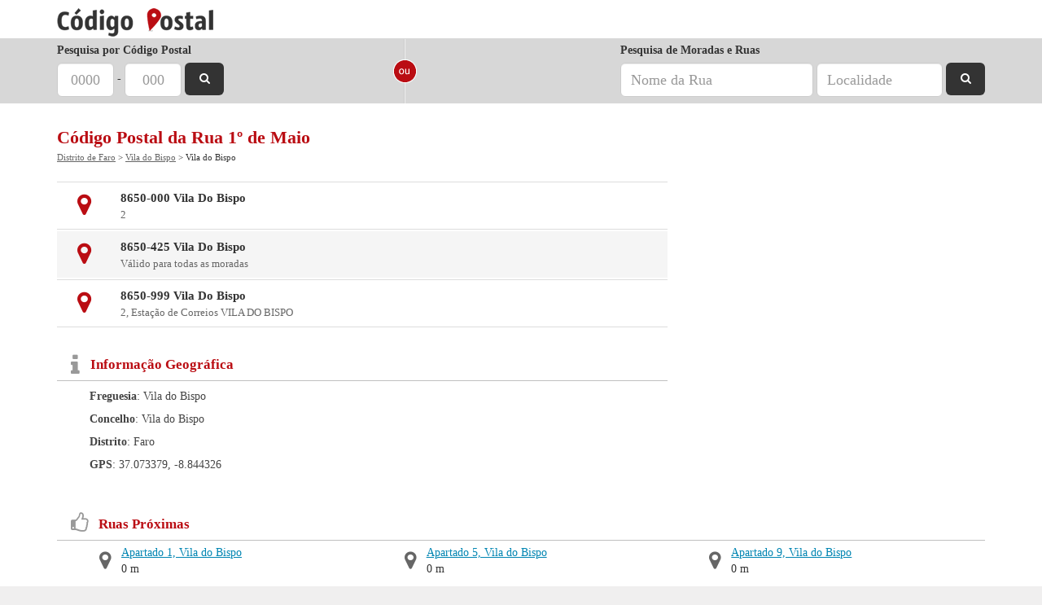

--- FILE ---
content_type: text/html; charset=utf-8
request_url: https://www.codigo-postal.pt/vila-do-bispo/rua-1-de-maio/
body_size: 3102
content:
<!DOCTYPE html><html
itemscope itemtype="http://schema.org/WebPage" lang="pt-pt"><head><title>Código Postal da Rua 1º de Maio - Vila do Bispo</title><meta
http-equiv="Content-Type" content="text/html; charset=UTF-8" /><link
rel="stylesheet" href="/public/css/flat-v7.css" type="text/css" /><meta
name="description" content="Informações sobre Rua 1º de Maio - Vila do Bispo, Código Postal de 8650-000 até 8650-999. Consulte o mapa e códigos postais neste local. Vila do Bispo" /><meta
name="keywords" content="Rua 1º de Maio, Vila do Bispo, VILA DO BISPO, codigo postal, 8650-000, 8650-425, 8650-999" /><meta
name="viewport" content="width=device-width, initial-scale=1.0, maximum-scale=1.0, user-scalable=0" /><link
rel="shortcut icon" href="/favicon.ico" /><meta
property="fb:admins" content="1035683224" /><meta
property="fb:app_id" content="420345441324086" /><meta
property="og:title" content="Código Postal" /><meta
property="og:url" content="https://www.codigo-postal.pt/" /><meta
property="og:image" content="https://www.codigo-postal.pt/img/logo-fb.png" /><meta
property="og:site_name" content="Código Postal" /><meta
property="og:description" content="Informações sobre Rua 1º de Maio - Vila do Bispo, Código Postal de 8650-000 até 8650-999. Consulte o mapa e códigos postais neste local. Vila do Bispo" /><meta
property="og:type" content="website" /><link
rel="amphtml" href="https://www.codigo-postal.pt/vila-do-bispo/rua-1-de-maio/?amp=1">  <script>(function(w, d, s, l, i) {
            w[l] = w[l] || [];
            w[l].push({
                'gtm.start': new Date().getTime(),
                event: 'gtm.js'
            });
            var f = d.getElementsByTagName(s)[0],
                j = d.createElement(s),
                dl = l != 'dataLayer' ? '&l=' + l : '';
            j.async = true;
            j.src =
                'https://www.googletagmanager.com/gtm.js?id=' + i + dl;
            f.parentNode.insertBefore(j, f);
        })(window, document, 'script', 'dataLayer', 'GTM-5XCM4V2');</script>  <script type='text/javascript'>var googletag = googletag || {};
                googletag.cmd = googletag.cmd || [];
                (function() {
                var gads = document.createElement('script');
                gads.async = true;
                gads.type = 'text/javascript';
                var useSSL = 'https:' == document.location.protocol;
                gads.src = (useSSL ? 'https:' : 'http:') + 
                '//www.googletagservices.com/tag/js/gpt.js';
                var node = document.getElementsByTagName('script')[0];
                node.parentNode.insertBefore(gads, node);
                })();</script><script type='text/javascript'>googletag.cmd.push(function() {googletag.defineSlot('/4685050/códigopostal_place_MREC_top', [300, 250], 'div-gpt-ad-1401463712846-1').addService(googletag.pubads());
var mySizeMapping = googletag.sizeMapping().addSize([0,0], [320,50]).addSize([770,500], []).build();googletag.defineSlot('/4685050/códigopostal_CodigoPostal_stickybottom320x50', [320, 50], 'div-gpt-ad-1401463712846-2').defineSizeMapping(mySizeMapping).addService(googletag.pubads());
googletag.pubads().enableSingleRequest();googletag.enableServices();});</script> </head><body> <noscript><iframe
src="https://www.googletagmanager.com/ns.html?id=GTM-5XCM4V2" height="0" width="0" style="display:none;visibility:hidden"></iframe></noscript><div
id="fb-root"></div><div
id='header' class='min'><div
class="container"><div
class="col-md-12"><div
id='logo' class='min'><a
href='/'><span>Código Postal - Pesquisa e Validação de Códigos Postais</span></a></div></div></div></div><div
id='search' class='min'><div
class="container"><div
class='search-container min'><div
class="col-sm-4 col-md-4 hidden-xs"><form
method='get' action='/' class="form-inline"><div
class="form-group"> <label
for='cp4'>Pesquisa por Código Postal</label> <input
class='cp4 form-control input-lg min' name='cp4' maxlength="4" id='cp4' placeholder="0000" value="" /> <span
id='cp-split'>-</span> <input
class='cp3 form-control input-lg min' name='cp3' maxlength="3" placeholder="000" value="" /> <button
class="sbutton"><i
class="fa fa-search"></i><span> Pesquisar</span></button></div></form></div><div
class="col-sm-1 col-md-1 hidden-xs"><div
class="row"><div
class='search-split'></div></div></div><div
class="col-sm-7 col-md-7 mobile-split hidden-xs"><form
method='get' action='/' class="form-inline pull-right"> <label
for='rua'>Pesquisa de Moradas e Ruas</label><div
class="form-group"> <input
class='rua form-control input-lg min' name='rua' id="rua" placeholder="Nome da Rua" value="" /> <input
class='local form-control input-lg min' name='local' placeholder="Localidade" value="" /> <button
class="sbutton"><i
class="fa fa-search"></i><span> Pesquisar</span></button></div></form></div><div
class="col-sm-12 col-md-12 visible-xs"><form
method='get' action='/' class="form-inline"><div
class="input-group"> <input
class='mobile form-control min' name='mobile' id='mobile' placeholder="Código Postal ou Morada" value="" /> <span
class="input-group-btn"> <button
class="btn btn-default" type="button"><i
class="fa fa-search"></i></button> </span></div></form></div></div></div></div><div
class="container"><div
class="col-md-12"><div
class="row"><h1>Código Postal da Rua 1º de Maio</h1><div
class="breadcrumbs" itemprop="breadcrumb"><a
href="/distrito-faro/">Distrito de Faro</a> &gt; <a
href="/vila-do-bispo/">Vila do Bispo</a> &gt; Vila do Bispo</div> <br/><div
id='place' class='row'><div
class='col-md-8'><div
class="row"><div
class="postal-code col-md-12"><div
class="row postal-codes-item odd"><div
class="col-xs-2 col-md-1"><span><i
class="fa fa-map-marker"></i> </span></div><div
class="col-xs-10 col-md-11"><b>8650-000 Vila Do Bispo</b><br/> 2<br/></div></div><div
class="row postal-codes-item"><div
class="col-xs-2 col-md-1"><span><i
class="fa fa-map-marker"></i> </span></div><div
class="col-xs-10 col-md-11"><b>8650-425 Vila Do Bispo</b><br/> Válido para todas as moradas<br/></div></div><div
class="row postal-codes-item odd"><div
class="col-xs-2 col-md-1"><span><i
class="fa fa-map-marker"></i> </span></div><div
class="col-xs-10 col-md-11"><b>8650-999 Vila Do Bispo</b><br/> 2,  Estação de Correios VILA DO BISPO</div></div></div></div><div
class="row"><div
class='col-md-12 geoinfo'> <span
class="pull-left"><i
class="fa fa-info"></i></span><h2>Informação Geográfica</h2><div
class="text"> <b>Freguesia</b>: 
 Vila do Bispo <br/> <b>Concelho</b>: Vila do Bispo<br/> <b>Distrito</b>: Faro<br/> <b>GPS</b>: 37.073379, -8.844326</div></div></div></div><div
class='col-md-4 text-center'><div
id="div-gpt-ad-1401463712846-1" style="display:inline-block;"><script type="text/javascript">googletag.cmd.push(function() { googletag.display("div-gpt-ad-1401463712846-1"); });</script></div><br/></div><div
class="col-md-12"><div
class="row"><div
class='col-md-12 nearby'> <span
class="pull-left"><i
class="fa fa-thumbs-o-up title"></i></span><h2>Ruas Próximas</h2><ul
class="list-unstyled list-inline"><li> <span
class="pull-left"><i
class="fa fa-map-marker"></i></span> <a
class="title" href="/vila-do-bispo/apartado-1-vila-do-bispo/">Apartado 1, Vila do Bispo</a> 0 m</li><li> <span
class="pull-left"><i
class="fa fa-map-marker"></i></span> <a
class="title" href="/vila-do-bispo/apartado-2-vila-do-bispo/">Apartado 2, Vila do Bispo</a> 0 m</li><li> <span
class="pull-left"><i
class="fa fa-map-marker"></i></span> <a
class="title" href="/vila-do-bispo/apartado-3-vila-do-bispo/">Apartado 3, Vila do Bispo</a> 0 m</li><li> <span
class="pull-left"><i
class="fa fa-map-marker"></i></span> <a
class="title" href="/vila-do-bispo/apartado-4-vila-do-bispo/">Apartado 4, Vila do Bispo</a> 0 m</li><li> <span
class="pull-left"><i
class="fa fa-map-marker"></i></span> <a
class="title" href="/vila-do-bispo/apartado-5-vila-do-bispo/">Apartado 5, Vila do Bispo</a> 0 m</li><li> <span
class="pull-left"><i
class="fa fa-map-marker"></i></span> <a
class="title" href="/vila-do-bispo/apartado-6-vila-do-bispo/">Apartado 6, Vila do Bispo</a> 0 m</li><li> <span
class="pull-left"><i
class="fa fa-map-marker"></i></span> <a
class="title" href="/vila-do-bispo/apartado-7-vila-do-bispo/">Apartado 7, Vila do Bispo</a> 0 m</li><li> <span
class="pull-left"><i
class="fa fa-map-marker"></i></span> <a
class="title" href="/vila-do-bispo/apartado-8-vila-do-bispo/">Apartado 8, Vila do Bispo</a> 0 m</li><li> <span
class="pull-left"><i
class="fa fa-map-marker"></i></span> <a
class="title" href="/vila-do-bispo/apartado-9-vila-do-bispo/">Apartado 9, Vila do Bispo</a> 0 m</li><li> <span
class="pull-left"><i
class="fa fa-map-marker"></i></span> <a
class="title" href="/vila-do-bispo/apartado-10-vila-do-bispo/">Apartado 10, Vila do Bispo</a> 0 m</li><li> <span
class="pull-left"><i
class="fa fa-map-marker"></i></span> <a
class="title" href="/vila-do-bispo/apartado-11-vila-do-bispo/">Apartado 11, Vila do Bispo</a> 0 m</li><li> <span
class="pull-left"><i
class="fa fa-map-marker"></i></span> <a
class="title" href="/vila-do-bispo/apartado-12-vila-do-bispo/">Apartado 12, Vila do Bispo</a> 0 m</li></ul></div></div><div
class='col-md-12 relatedLinks'> Páginas Relacionadas: <a
href='/8650-000/'>Código Postal 8650-000</a>, <a
href='/8650-425/'>Código Postal 8650-425</a>, <a
href='/8650-999/'>Código Postal 8650-999</a></div></div></div></div></div></div><div
id='footer'><div
class="container"><div
class="col-md-12"><div
class="row"><p
id='copyright' class="pull-left">&copy; 2025 Código Postal</p><div
class="pull-right"><div
id="powered"> <a
href="http://www.nex.pt/"><span>Powered by Nex</span></a></div></div></div></div></div></div><div
id='stickyBottom'><div
id='stickyBottomAd'><div
id="div-gpt-ad-1401463712846-2" style="display:inline-block;"><script type="text/javascript">googletag.cmd.push(function() { googletag.display("div-gpt-ad-1401463712846-2"); });</script></div></div></div> <script type='text/javascript'>eval(function(p,a,c,k,e,d){e=function(c){return(c<a?'':e(parseInt(c/a)))+((c=c%a)>35?String.fromCharCode(c+29):c.toString(36))};if(!''.replace(/^/,String)){while(c--){d[e(c)]=k[c]||e(c)}k=[function(e){return d[e]}];e=function(){return'\\w+'};c=1};while(c--){if(k[c]){p=p.replace(new RegExp('\\b'+e(c)+'\\b','g'),k[c])}}return p}('(4(){2 1=6.H(\'5\');1.G=\'F/E\';1.D=C;1.B=\'/A/7/z.7?a=3\';2 s=6.y(\'5\')[0];s.x.w(1,s)})();4 v(){$().u(4(){2 $t=r q.p({"o":"n.m","l":"-8.k","j":"","i":"h-g","f":".e-d-c","b":"#9"})})}',44,44,'|pjs|var||function|script|document|js||mapDirections||directionsHolder|img|map|static|placeHolder|O8KY|AIzaSyAklT8uvBxikh3kYKGpQhDH2yNKWn|key|geoString|844326|lng|073379|37|lat|init|mapJs|new||mapJs_init|ready|runInlineJs|insertBefore|parentNode|getElementsByTagName|main|public|src|true|async|javascript|text|type|createElement'.split('|'),0,{}))</script> </body></html>

--- FILE ---
content_type: text/html; charset=utf-8
request_url: https://www.google.com/recaptcha/api2/aframe
body_size: 267
content:
<!DOCTYPE HTML><html><head><meta http-equiv="content-type" content="text/html; charset=UTF-8"></head><body><script nonce="bQHuirx1LWL_vMo5Rvxi5A">/** Anti-fraud and anti-abuse applications only. See google.com/recaptcha */ try{var clients={'sodar':'https://pagead2.googlesyndication.com/pagead/sodar?'};window.addEventListener("message",function(a){try{if(a.source===window.parent){var b=JSON.parse(a.data);var c=clients[b['id']];if(c){var d=document.createElement('img');d.src=c+b['params']+'&rc='+(localStorage.getItem("rc::a")?sessionStorage.getItem("rc::b"):"");window.document.body.appendChild(d);sessionStorage.setItem("rc::e",parseInt(sessionStorage.getItem("rc::e")||0)+1);localStorage.setItem("rc::h",'1768891497552');}}}catch(b){}});window.parent.postMessage("_grecaptcha_ready", "*");}catch(b){}</script></body></html>